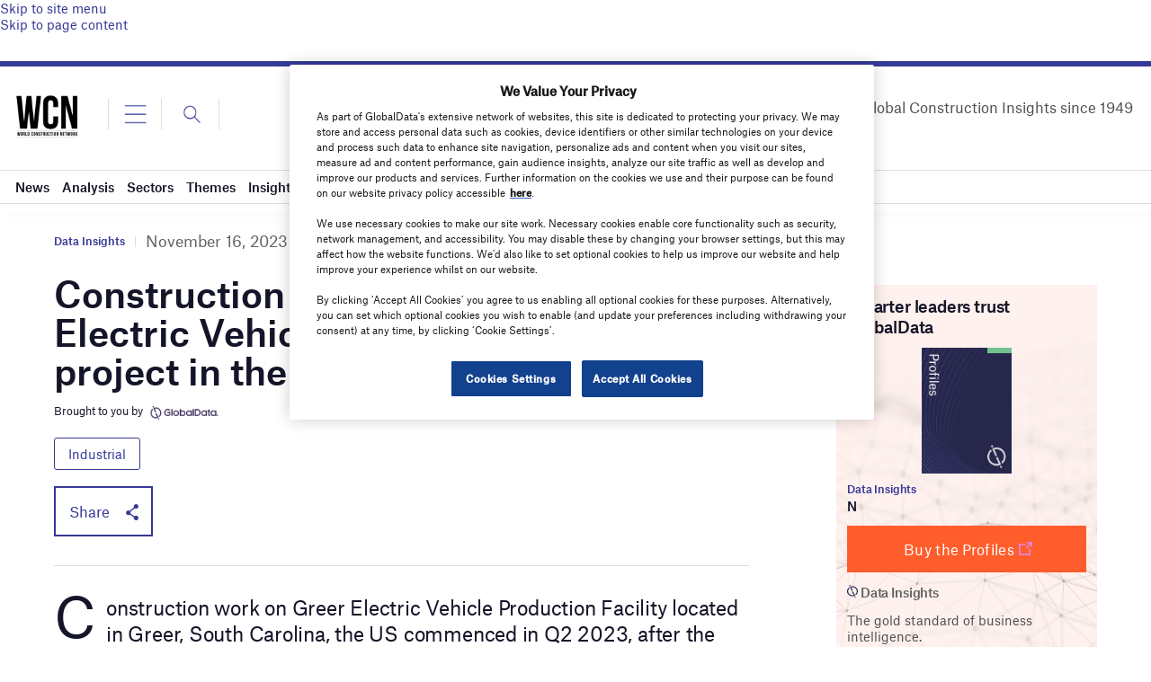

--- FILE ---
content_type: text/html; charset=utf-8
request_url: https://www.google.com/recaptcha/api2/anchor?ar=1&k=6LcqBjQUAAAAAOm0OoVcGhdeuwRaYeG44rfzGqtv&co=aHR0cHM6Ly93d3cud29ybGRjb25zdHJ1Y3Rpb25uZXR3b3JrLmNvbTo0NDM.&hl=en&v=PoyoqOPhxBO7pBk68S4YbpHZ&size=normal&anchor-ms=20000&execute-ms=30000&cb=r1t2941l55g6
body_size: 50514
content:
<!DOCTYPE HTML><html dir="ltr" lang="en"><head><meta http-equiv="Content-Type" content="text/html; charset=UTF-8">
<meta http-equiv="X-UA-Compatible" content="IE=edge">
<title>reCAPTCHA</title>
<style type="text/css">
/* cyrillic-ext */
@font-face {
  font-family: 'Roboto';
  font-style: normal;
  font-weight: 400;
  font-stretch: 100%;
  src: url(//fonts.gstatic.com/s/roboto/v48/KFO7CnqEu92Fr1ME7kSn66aGLdTylUAMa3GUBHMdazTgWw.woff2) format('woff2');
  unicode-range: U+0460-052F, U+1C80-1C8A, U+20B4, U+2DE0-2DFF, U+A640-A69F, U+FE2E-FE2F;
}
/* cyrillic */
@font-face {
  font-family: 'Roboto';
  font-style: normal;
  font-weight: 400;
  font-stretch: 100%;
  src: url(//fonts.gstatic.com/s/roboto/v48/KFO7CnqEu92Fr1ME7kSn66aGLdTylUAMa3iUBHMdazTgWw.woff2) format('woff2');
  unicode-range: U+0301, U+0400-045F, U+0490-0491, U+04B0-04B1, U+2116;
}
/* greek-ext */
@font-face {
  font-family: 'Roboto';
  font-style: normal;
  font-weight: 400;
  font-stretch: 100%;
  src: url(//fonts.gstatic.com/s/roboto/v48/KFO7CnqEu92Fr1ME7kSn66aGLdTylUAMa3CUBHMdazTgWw.woff2) format('woff2');
  unicode-range: U+1F00-1FFF;
}
/* greek */
@font-face {
  font-family: 'Roboto';
  font-style: normal;
  font-weight: 400;
  font-stretch: 100%;
  src: url(//fonts.gstatic.com/s/roboto/v48/KFO7CnqEu92Fr1ME7kSn66aGLdTylUAMa3-UBHMdazTgWw.woff2) format('woff2');
  unicode-range: U+0370-0377, U+037A-037F, U+0384-038A, U+038C, U+038E-03A1, U+03A3-03FF;
}
/* math */
@font-face {
  font-family: 'Roboto';
  font-style: normal;
  font-weight: 400;
  font-stretch: 100%;
  src: url(//fonts.gstatic.com/s/roboto/v48/KFO7CnqEu92Fr1ME7kSn66aGLdTylUAMawCUBHMdazTgWw.woff2) format('woff2');
  unicode-range: U+0302-0303, U+0305, U+0307-0308, U+0310, U+0312, U+0315, U+031A, U+0326-0327, U+032C, U+032F-0330, U+0332-0333, U+0338, U+033A, U+0346, U+034D, U+0391-03A1, U+03A3-03A9, U+03B1-03C9, U+03D1, U+03D5-03D6, U+03F0-03F1, U+03F4-03F5, U+2016-2017, U+2034-2038, U+203C, U+2040, U+2043, U+2047, U+2050, U+2057, U+205F, U+2070-2071, U+2074-208E, U+2090-209C, U+20D0-20DC, U+20E1, U+20E5-20EF, U+2100-2112, U+2114-2115, U+2117-2121, U+2123-214F, U+2190, U+2192, U+2194-21AE, U+21B0-21E5, U+21F1-21F2, U+21F4-2211, U+2213-2214, U+2216-22FF, U+2308-230B, U+2310, U+2319, U+231C-2321, U+2336-237A, U+237C, U+2395, U+239B-23B7, U+23D0, U+23DC-23E1, U+2474-2475, U+25AF, U+25B3, U+25B7, U+25BD, U+25C1, U+25CA, U+25CC, U+25FB, U+266D-266F, U+27C0-27FF, U+2900-2AFF, U+2B0E-2B11, U+2B30-2B4C, U+2BFE, U+3030, U+FF5B, U+FF5D, U+1D400-1D7FF, U+1EE00-1EEFF;
}
/* symbols */
@font-face {
  font-family: 'Roboto';
  font-style: normal;
  font-weight: 400;
  font-stretch: 100%;
  src: url(//fonts.gstatic.com/s/roboto/v48/KFO7CnqEu92Fr1ME7kSn66aGLdTylUAMaxKUBHMdazTgWw.woff2) format('woff2');
  unicode-range: U+0001-000C, U+000E-001F, U+007F-009F, U+20DD-20E0, U+20E2-20E4, U+2150-218F, U+2190, U+2192, U+2194-2199, U+21AF, U+21E6-21F0, U+21F3, U+2218-2219, U+2299, U+22C4-22C6, U+2300-243F, U+2440-244A, U+2460-24FF, U+25A0-27BF, U+2800-28FF, U+2921-2922, U+2981, U+29BF, U+29EB, U+2B00-2BFF, U+4DC0-4DFF, U+FFF9-FFFB, U+10140-1018E, U+10190-1019C, U+101A0, U+101D0-101FD, U+102E0-102FB, U+10E60-10E7E, U+1D2C0-1D2D3, U+1D2E0-1D37F, U+1F000-1F0FF, U+1F100-1F1AD, U+1F1E6-1F1FF, U+1F30D-1F30F, U+1F315, U+1F31C, U+1F31E, U+1F320-1F32C, U+1F336, U+1F378, U+1F37D, U+1F382, U+1F393-1F39F, U+1F3A7-1F3A8, U+1F3AC-1F3AF, U+1F3C2, U+1F3C4-1F3C6, U+1F3CA-1F3CE, U+1F3D4-1F3E0, U+1F3ED, U+1F3F1-1F3F3, U+1F3F5-1F3F7, U+1F408, U+1F415, U+1F41F, U+1F426, U+1F43F, U+1F441-1F442, U+1F444, U+1F446-1F449, U+1F44C-1F44E, U+1F453, U+1F46A, U+1F47D, U+1F4A3, U+1F4B0, U+1F4B3, U+1F4B9, U+1F4BB, U+1F4BF, U+1F4C8-1F4CB, U+1F4D6, U+1F4DA, U+1F4DF, U+1F4E3-1F4E6, U+1F4EA-1F4ED, U+1F4F7, U+1F4F9-1F4FB, U+1F4FD-1F4FE, U+1F503, U+1F507-1F50B, U+1F50D, U+1F512-1F513, U+1F53E-1F54A, U+1F54F-1F5FA, U+1F610, U+1F650-1F67F, U+1F687, U+1F68D, U+1F691, U+1F694, U+1F698, U+1F6AD, U+1F6B2, U+1F6B9-1F6BA, U+1F6BC, U+1F6C6-1F6CF, U+1F6D3-1F6D7, U+1F6E0-1F6EA, U+1F6F0-1F6F3, U+1F6F7-1F6FC, U+1F700-1F7FF, U+1F800-1F80B, U+1F810-1F847, U+1F850-1F859, U+1F860-1F887, U+1F890-1F8AD, U+1F8B0-1F8BB, U+1F8C0-1F8C1, U+1F900-1F90B, U+1F93B, U+1F946, U+1F984, U+1F996, U+1F9E9, U+1FA00-1FA6F, U+1FA70-1FA7C, U+1FA80-1FA89, U+1FA8F-1FAC6, U+1FACE-1FADC, U+1FADF-1FAE9, U+1FAF0-1FAF8, U+1FB00-1FBFF;
}
/* vietnamese */
@font-face {
  font-family: 'Roboto';
  font-style: normal;
  font-weight: 400;
  font-stretch: 100%;
  src: url(//fonts.gstatic.com/s/roboto/v48/KFO7CnqEu92Fr1ME7kSn66aGLdTylUAMa3OUBHMdazTgWw.woff2) format('woff2');
  unicode-range: U+0102-0103, U+0110-0111, U+0128-0129, U+0168-0169, U+01A0-01A1, U+01AF-01B0, U+0300-0301, U+0303-0304, U+0308-0309, U+0323, U+0329, U+1EA0-1EF9, U+20AB;
}
/* latin-ext */
@font-face {
  font-family: 'Roboto';
  font-style: normal;
  font-weight: 400;
  font-stretch: 100%;
  src: url(//fonts.gstatic.com/s/roboto/v48/KFO7CnqEu92Fr1ME7kSn66aGLdTylUAMa3KUBHMdazTgWw.woff2) format('woff2');
  unicode-range: U+0100-02BA, U+02BD-02C5, U+02C7-02CC, U+02CE-02D7, U+02DD-02FF, U+0304, U+0308, U+0329, U+1D00-1DBF, U+1E00-1E9F, U+1EF2-1EFF, U+2020, U+20A0-20AB, U+20AD-20C0, U+2113, U+2C60-2C7F, U+A720-A7FF;
}
/* latin */
@font-face {
  font-family: 'Roboto';
  font-style: normal;
  font-weight: 400;
  font-stretch: 100%;
  src: url(//fonts.gstatic.com/s/roboto/v48/KFO7CnqEu92Fr1ME7kSn66aGLdTylUAMa3yUBHMdazQ.woff2) format('woff2');
  unicode-range: U+0000-00FF, U+0131, U+0152-0153, U+02BB-02BC, U+02C6, U+02DA, U+02DC, U+0304, U+0308, U+0329, U+2000-206F, U+20AC, U+2122, U+2191, U+2193, U+2212, U+2215, U+FEFF, U+FFFD;
}
/* cyrillic-ext */
@font-face {
  font-family: 'Roboto';
  font-style: normal;
  font-weight: 500;
  font-stretch: 100%;
  src: url(//fonts.gstatic.com/s/roboto/v48/KFO7CnqEu92Fr1ME7kSn66aGLdTylUAMa3GUBHMdazTgWw.woff2) format('woff2');
  unicode-range: U+0460-052F, U+1C80-1C8A, U+20B4, U+2DE0-2DFF, U+A640-A69F, U+FE2E-FE2F;
}
/* cyrillic */
@font-face {
  font-family: 'Roboto';
  font-style: normal;
  font-weight: 500;
  font-stretch: 100%;
  src: url(//fonts.gstatic.com/s/roboto/v48/KFO7CnqEu92Fr1ME7kSn66aGLdTylUAMa3iUBHMdazTgWw.woff2) format('woff2');
  unicode-range: U+0301, U+0400-045F, U+0490-0491, U+04B0-04B1, U+2116;
}
/* greek-ext */
@font-face {
  font-family: 'Roboto';
  font-style: normal;
  font-weight: 500;
  font-stretch: 100%;
  src: url(//fonts.gstatic.com/s/roboto/v48/KFO7CnqEu92Fr1ME7kSn66aGLdTylUAMa3CUBHMdazTgWw.woff2) format('woff2');
  unicode-range: U+1F00-1FFF;
}
/* greek */
@font-face {
  font-family: 'Roboto';
  font-style: normal;
  font-weight: 500;
  font-stretch: 100%;
  src: url(//fonts.gstatic.com/s/roboto/v48/KFO7CnqEu92Fr1ME7kSn66aGLdTylUAMa3-UBHMdazTgWw.woff2) format('woff2');
  unicode-range: U+0370-0377, U+037A-037F, U+0384-038A, U+038C, U+038E-03A1, U+03A3-03FF;
}
/* math */
@font-face {
  font-family: 'Roboto';
  font-style: normal;
  font-weight: 500;
  font-stretch: 100%;
  src: url(//fonts.gstatic.com/s/roboto/v48/KFO7CnqEu92Fr1ME7kSn66aGLdTylUAMawCUBHMdazTgWw.woff2) format('woff2');
  unicode-range: U+0302-0303, U+0305, U+0307-0308, U+0310, U+0312, U+0315, U+031A, U+0326-0327, U+032C, U+032F-0330, U+0332-0333, U+0338, U+033A, U+0346, U+034D, U+0391-03A1, U+03A3-03A9, U+03B1-03C9, U+03D1, U+03D5-03D6, U+03F0-03F1, U+03F4-03F5, U+2016-2017, U+2034-2038, U+203C, U+2040, U+2043, U+2047, U+2050, U+2057, U+205F, U+2070-2071, U+2074-208E, U+2090-209C, U+20D0-20DC, U+20E1, U+20E5-20EF, U+2100-2112, U+2114-2115, U+2117-2121, U+2123-214F, U+2190, U+2192, U+2194-21AE, U+21B0-21E5, U+21F1-21F2, U+21F4-2211, U+2213-2214, U+2216-22FF, U+2308-230B, U+2310, U+2319, U+231C-2321, U+2336-237A, U+237C, U+2395, U+239B-23B7, U+23D0, U+23DC-23E1, U+2474-2475, U+25AF, U+25B3, U+25B7, U+25BD, U+25C1, U+25CA, U+25CC, U+25FB, U+266D-266F, U+27C0-27FF, U+2900-2AFF, U+2B0E-2B11, U+2B30-2B4C, U+2BFE, U+3030, U+FF5B, U+FF5D, U+1D400-1D7FF, U+1EE00-1EEFF;
}
/* symbols */
@font-face {
  font-family: 'Roboto';
  font-style: normal;
  font-weight: 500;
  font-stretch: 100%;
  src: url(//fonts.gstatic.com/s/roboto/v48/KFO7CnqEu92Fr1ME7kSn66aGLdTylUAMaxKUBHMdazTgWw.woff2) format('woff2');
  unicode-range: U+0001-000C, U+000E-001F, U+007F-009F, U+20DD-20E0, U+20E2-20E4, U+2150-218F, U+2190, U+2192, U+2194-2199, U+21AF, U+21E6-21F0, U+21F3, U+2218-2219, U+2299, U+22C4-22C6, U+2300-243F, U+2440-244A, U+2460-24FF, U+25A0-27BF, U+2800-28FF, U+2921-2922, U+2981, U+29BF, U+29EB, U+2B00-2BFF, U+4DC0-4DFF, U+FFF9-FFFB, U+10140-1018E, U+10190-1019C, U+101A0, U+101D0-101FD, U+102E0-102FB, U+10E60-10E7E, U+1D2C0-1D2D3, U+1D2E0-1D37F, U+1F000-1F0FF, U+1F100-1F1AD, U+1F1E6-1F1FF, U+1F30D-1F30F, U+1F315, U+1F31C, U+1F31E, U+1F320-1F32C, U+1F336, U+1F378, U+1F37D, U+1F382, U+1F393-1F39F, U+1F3A7-1F3A8, U+1F3AC-1F3AF, U+1F3C2, U+1F3C4-1F3C6, U+1F3CA-1F3CE, U+1F3D4-1F3E0, U+1F3ED, U+1F3F1-1F3F3, U+1F3F5-1F3F7, U+1F408, U+1F415, U+1F41F, U+1F426, U+1F43F, U+1F441-1F442, U+1F444, U+1F446-1F449, U+1F44C-1F44E, U+1F453, U+1F46A, U+1F47D, U+1F4A3, U+1F4B0, U+1F4B3, U+1F4B9, U+1F4BB, U+1F4BF, U+1F4C8-1F4CB, U+1F4D6, U+1F4DA, U+1F4DF, U+1F4E3-1F4E6, U+1F4EA-1F4ED, U+1F4F7, U+1F4F9-1F4FB, U+1F4FD-1F4FE, U+1F503, U+1F507-1F50B, U+1F50D, U+1F512-1F513, U+1F53E-1F54A, U+1F54F-1F5FA, U+1F610, U+1F650-1F67F, U+1F687, U+1F68D, U+1F691, U+1F694, U+1F698, U+1F6AD, U+1F6B2, U+1F6B9-1F6BA, U+1F6BC, U+1F6C6-1F6CF, U+1F6D3-1F6D7, U+1F6E0-1F6EA, U+1F6F0-1F6F3, U+1F6F7-1F6FC, U+1F700-1F7FF, U+1F800-1F80B, U+1F810-1F847, U+1F850-1F859, U+1F860-1F887, U+1F890-1F8AD, U+1F8B0-1F8BB, U+1F8C0-1F8C1, U+1F900-1F90B, U+1F93B, U+1F946, U+1F984, U+1F996, U+1F9E9, U+1FA00-1FA6F, U+1FA70-1FA7C, U+1FA80-1FA89, U+1FA8F-1FAC6, U+1FACE-1FADC, U+1FADF-1FAE9, U+1FAF0-1FAF8, U+1FB00-1FBFF;
}
/* vietnamese */
@font-face {
  font-family: 'Roboto';
  font-style: normal;
  font-weight: 500;
  font-stretch: 100%;
  src: url(//fonts.gstatic.com/s/roboto/v48/KFO7CnqEu92Fr1ME7kSn66aGLdTylUAMa3OUBHMdazTgWw.woff2) format('woff2');
  unicode-range: U+0102-0103, U+0110-0111, U+0128-0129, U+0168-0169, U+01A0-01A1, U+01AF-01B0, U+0300-0301, U+0303-0304, U+0308-0309, U+0323, U+0329, U+1EA0-1EF9, U+20AB;
}
/* latin-ext */
@font-face {
  font-family: 'Roboto';
  font-style: normal;
  font-weight: 500;
  font-stretch: 100%;
  src: url(//fonts.gstatic.com/s/roboto/v48/KFO7CnqEu92Fr1ME7kSn66aGLdTylUAMa3KUBHMdazTgWw.woff2) format('woff2');
  unicode-range: U+0100-02BA, U+02BD-02C5, U+02C7-02CC, U+02CE-02D7, U+02DD-02FF, U+0304, U+0308, U+0329, U+1D00-1DBF, U+1E00-1E9F, U+1EF2-1EFF, U+2020, U+20A0-20AB, U+20AD-20C0, U+2113, U+2C60-2C7F, U+A720-A7FF;
}
/* latin */
@font-face {
  font-family: 'Roboto';
  font-style: normal;
  font-weight: 500;
  font-stretch: 100%;
  src: url(//fonts.gstatic.com/s/roboto/v48/KFO7CnqEu92Fr1ME7kSn66aGLdTylUAMa3yUBHMdazQ.woff2) format('woff2');
  unicode-range: U+0000-00FF, U+0131, U+0152-0153, U+02BB-02BC, U+02C6, U+02DA, U+02DC, U+0304, U+0308, U+0329, U+2000-206F, U+20AC, U+2122, U+2191, U+2193, U+2212, U+2215, U+FEFF, U+FFFD;
}
/* cyrillic-ext */
@font-face {
  font-family: 'Roboto';
  font-style: normal;
  font-weight: 900;
  font-stretch: 100%;
  src: url(//fonts.gstatic.com/s/roboto/v48/KFO7CnqEu92Fr1ME7kSn66aGLdTylUAMa3GUBHMdazTgWw.woff2) format('woff2');
  unicode-range: U+0460-052F, U+1C80-1C8A, U+20B4, U+2DE0-2DFF, U+A640-A69F, U+FE2E-FE2F;
}
/* cyrillic */
@font-face {
  font-family: 'Roboto';
  font-style: normal;
  font-weight: 900;
  font-stretch: 100%;
  src: url(//fonts.gstatic.com/s/roboto/v48/KFO7CnqEu92Fr1ME7kSn66aGLdTylUAMa3iUBHMdazTgWw.woff2) format('woff2');
  unicode-range: U+0301, U+0400-045F, U+0490-0491, U+04B0-04B1, U+2116;
}
/* greek-ext */
@font-face {
  font-family: 'Roboto';
  font-style: normal;
  font-weight: 900;
  font-stretch: 100%;
  src: url(//fonts.gstatic.com/s/roboto/v48/KFO7CnqEu92Fr1ME7kSn66aGLdTylUAMa3CUBHMdazTgWw.woff2) format('woff2');
  unicode-range: U+1F00-1FFF;
}
/* greek */
@font-face {
  font-family: 'Roboto';
  font-style: normal;
  font-weight: 900;
  font-stretch: 100%;
  src: url(//fonts.gstatic.com/s/roboto/v48/KFO7CnqEu92Fr1ME7kSn66aGLdTylUAMa3-UBHMdazTgWw.woff2) format('woff2');
  unicode-range: U+0370-0377, U+037A-037F, U+0384-038A, U+038C, U+038E-03A1, U+03A3-03FF;
}
/* math */
@font-face {
  font-family: 'Roboto';
  font-style: normal;
  font-weight: 900;
  font-stretch: 100%;
  src: url(//fonts.gstatic.com/s/roboto/v48/KFO7CnqEu92Fr1ME7kSn66aGLdTylUAMawCUBHMdazTgWw.woff2) format('woff2');
  unicode-range: U+0302-0303, U+0305, U+0307-0308, U+0310, U+0312, U+0315, U+031A, U+0326-0327, U+032C, U+032F-0330, U+0332-0333, U+0338, U+033A, U+0346, U+034D, U+0391-03A1, U+03A3-03A9, U+03B1-03C9, U+03D1, U+03D5-03D6, U+03F0-03F1, U+03F4-03F5, U+2016-2017, U+2034-2038, U+203C, U+2040, U+2043, U+2047, U+2050, U+2057, U+205F, U+2070-2071, U+2074-208E, U+2090-209C, U+20D0-20DC, U+20E1, U+20E5-20EF, U+2100-2112, U+2114-2115, U+2117-2121, U+2123-214F, U+2190, U+2192, U+2194-21AE, U+21B0-21E5, U+21F1-21F2, U+21F4-2211, U+2213-2214, U+2216-22FF, U+2308-230B, U+2310, U+2319, U+231C-2321, U+2336-237A, U+237C, U+2395, U+239B-23B7, U+23D0, U+23DC-23E1, U+2474-2475, U+25AF, U+25B3, U+25B7, U+25BD, U+25C1, U+25CA, U+25CC, U+25FB, U+266D-266F, U+27C0-27FF, U+2900-2AFF, U+2B0E-2B11, U+2B30-2B4C, U+2BFE, U+3030, U+FF5B, U+FF5D, U+1D400-1D7FF, U+1EE00-1EEFF;
}
/* symbols */
@font-face {
  font-family: 'Roboto';
  font-style: normal;
  font-weight: 900;
  font-stretch: 100%;
  src: url(//fonts.gstatic.com/s/roboto/v48/KFO7CnqEu92Fr1ME7kSn66aGLdTylUAMaxKUBHMdazTgWw.woff2) format('woff2');
  unicode-range: U+0001-000C, U+000E-001F, U+007F-009F, U+20DD-20E0, U+20E2-20E4, U+2150-218F, U+2190, U+2192, U+2194-2199, U+21AF, U+21E6-21F0, U+21F3, U+2218-2219, U+2299, U+22C4-22C6, U+2300-243F, U+2440-244A, U+2460-24FF, U+25A0-27BF, U+2800-28FF, U+2921-2922, U+2981, U+29BF, U+29EB, U+2B00-2BFF, U+4DC0-4DFF, U+FFF9-FFFB, U+10140-1018E, U+10190-1019C, U+101A0, U+101D0-101FD, U+102E0-102FB, U+10E60-10E7E, U+1D2C0-1D2D3, U+1D2E0-1D37F, U+1F000-1F0FF, U+1F100-1F1AD, U+1F1E6-1F1FF, U+1F30D-1F30F, U+1F315, U+1F31C, U+1F31E, U+1F320-1F32C, U+1F336, U+1F378, U+1F37D, U+1F382, U+1F393-1F39F, U+1F3A7-1F3A8, U+1F3AC-1F3AF, U+1F3C2, U+1F3C4-1F3C6, U+1F3CA-1F3CE, U+1F3D4-1F3E0, U+1F3ED, U+1F3F1-1F3F3, U+1F3F5-1F3F7, U+1F408, U+1F415, U+1F41F, U+1F426, U+1F43F, U+1F441-1F442, U+1F444, U+1F446-1F449, U+1F44C-1F44E, U+1F453, U+1F46A, U+1F47D, U+1F4A3, U+1F4B0, U+1F4B3, U+1F4B9, U+1F4BB, U+1F4BF, U+1F4C8-1F4CB, U+1F4D6, U+1F4DA, U+1F4DF, U+1F4E3-1F4E6, U+1F4EA-1F4ED, U+1F4F7, U+1F4F9-1F4FB, U+1F4FD-1F4FE, U+1F503, U+1F507-1F50B, U+1F50D, U+1F512-1F513, U+1F53E-1F54A, U+1F54F-1F5FA, U+1F610, U+1F650-1F67F, U+1F687, U+1F68D, U+1F691, U+1F694, U+1F698, U+1F6AD, U+1F6B2, U+1F6B9-1F6BA, U+1F6BC, U+1F6C6-1F6CF, U+1F6D3-1F6D7, U+1F6E0-1F6EA, U+1F6F0-1F6F3, U+1F6F7-1F6FC, U+1F700-1F7FF, U+1F800-1F80B, U+1F810-1F847, U+1F850-1F859, U+1F860-1F887, U+1F890-1F8AD, U+1F8B0-1F8BB, U+1F8C0-1F8C1, U+1F900-1F90B, U+1F93B, U+1F946, U+1F984, U+1F996, U+1F9E9, U+1FA00-1FA6F, U+1FA70-1FA7C, U+1FA80-1FA89, U+1FA8F-1FAC6, U+1FACE-1FADC, U+1FADF-1FAE9, U+1FAF0-1FAF8, U+1FB00-1FBFF;
}
/* vietnamese */
@font-face {
  font-family: 'Roboto';
  font-style: normal;
  font-weight: 900;
  font-stretch: 100%;
  src: url(//fonts.gstatic.com/s/roboto/v48/KFO7CnqEu92Fr1ME7kSn66aGLdTylUAMa3OUBHMdazTgWw.woff2) format('woff2');
  unicode-range: U+0102-0103, U+0110-0111, U+0128-0129, U+0168-0169, U+01A0-01A1, U+01AF-01B0, U+0300-0301, U+0303-0304, U+0308-0309, U+0323, U+0329, U+1EA0-1EF9, U+20AB;
}
/* latin-ext */
@font-face {
  font-family: 'Roboto';
  font-style: normal;
  font-weight: 900;
  font-stretch: 100%;
  src: url(//fonts.gstatic.com/s/roboto/v48/KFO7CnqEu92Fr1ME7kSn66aGLdTylUAMa3KUBHMdazTgWw.woff2) format('woff2');
  unicode-range: U+0100-02BA, U+02BD-02C5, U+02C7-02CC, U+02CE-02D7, U+02DD-02FF, U+0304, U+0308, U+0329, U+1D00-1DBF, U+1E00-1E9F, U+1EF2-1EFF, U+2020, U+20A0-20AB, U+20AD-20C0, U+2113, U+2C60-2C7F, U+A720-A7FF;
}
/* latin */
@font-face {
  font-family: 'Roboto';
  font-style: normal;
  font-weight: 900;
  font-stretch: 100%;
  src: url(//fonts.gstatic.com/s/roboto/v48/KFO7CnqEu92Fr1ME7kSn66aGLdTylUAMa3yUBHMdazQ.woff2) format('woff2');
  unicode-range: U+0000-00FF, U+0131, U+0152-0153, U+02BB-02BC, U+02C6, U+02DA, U+02DC, U+0304, U+0308, U+0329, U+2000-206F, U+20AC, U+2122, U+2191, U+2193, U+2212, U+2215, U+FEFF, U+FFFD;
}

</style>
<link rel="stylesheet" type="text/css" href="https://www.gstatic.com/recaptcha/releases/PoyoqOPhxBO7pBk68S4YbpHZ/styles__ltr.css">
<script nonce="WtT_Mp3xXA4ONLyZlwz5jw" type="text/javascript">window['__recaptcha_api'] = 'https://www.google.com/recaptcha/api2/';</script>
<script type="text/javascript" src="https://www.gstatic.com/recaptcha/releases/PoyoqOPhxBO7pBk68S4YbpHZ/recaptcha__en.js" nonce="WtT_Mp3xXA4ONLyZlwz5jw">
      
    </script></head>
<body><div id="rc-anchor-alert" class="rc-anchor-alert"></div>
<input type="hidden" id="recaptcha-token" value="[base64]">
<script type="text/javascript" nonce="WtT_Mp3xXA4ONLyZlwz5jw">
      recaptcha.anchor.Main.init("[\x22ainput\x22,[\x22bgdata\x22,\x22\x22,\[base64]/[base64]/[base64]/bmV3IHJbeF0oY1swXSk6RT09Mj9uZXcgclt4XShjWzBdLGNbMV0pOkU9PTM/bmV3IHJbeF0oY1swXSxjWzFdLGNbMl0pOkU9PTQ/[base64]/[base64]/[base64]/[base64]/[base64]/[base64]/[base64]/[base64]\x22,\[base64]\\u003d\x22,\[base64]/CkMOrTMO8ZDTCm8K2wrYPw7lyw6dbw6h1w5QkwqR+w4QtEmZHw6kuFXUaUSHCsWoVw6HDicK3w6nCnMKARMOQIsOuw6Nqwrx9e2fCiSYbDXQfwobDmjEDw6zDscKZw7w+URtFwp7CisK9Un/[base64]/[base64]/DnMKZIjEyCsO4JHsfwo5pwo9sCsOzw67CqCQdwr0WfnbDhwXDvcOlw48FI8OJYsO4wo5fdRbDlsKSwqnDrcK9w5jCpsK/IjTCmsK+G8KWw5cBYndrHybCtMKIw5LDisKNwrTDnjZsM0V7biTCvsKtbMOGWsK8w47DkcOSwppqccOTaMKuw7zDssO9wrjCtxw/FMKkMT07EMK/[base64]/[base64]/Cm8OZbAF4OlxxRMOeD8KAeMOCw5jCu8Ofw4k5wr04DnnCosOweXUmwr/CtcKACC52XsOhAyvCqHMJwrVYaMOew7c+w6VnImJgMxZsw5A6cMK2w7LDknwJWD/Dg8KsEXjDpcOaw5NzZh9/[base64]/Cs10yCsKLTMOtwo/CrMKpwr7CjHvDssKrwqF9ecOVwodQwrnCvEbCnQTDq8KqNiTClC/CjMOeDkLDgsOvw5/[base64]/DhlHDtsK3TMKfw5M8w4cSw77ChsOrwoFteB3CtA1KXAguwqnDp8KVJsOXwqjCrQATwok3HR/DvMOhRsO4H8KYZMKBw5nCoGhJw4LChMKwwpZjwr/CuEvDgsKzc8Oew4xzwrPDkQjCrVtIQxDDgcKCw4BrE3LCml7Do8KfVn/DtxwuNxvDigDDtsKSwoFmTRt9IsOPw4TCs3FUwozCoMOdw7gJwo5Mw48JwoY7OsKewr3CscOXw7ILDwluSsKBd2DClcOiDcKxw6Evw4ALw6t9R017woXCkMOXw5vDpwkGw6JQwqFXw7Yowp/CkkHCsQrDssOVcQXCnsKST3PCscKIEEXDsMOqRGFxd1BIwqzDszkPwo0rw4ssw5ZHw5RTYSTCtGEiK8Ovw5/Cq8OnbsK/firDnGZuw7EKw4TDt8OUNl8Aw4vCm8KyYl/[base64]/a8KdRz7CshVBw5sJIlLCv34BBMOPwqjDjTXColp5acOqfBNRwqHDpko5w7M5Z8KZwqDDnsOKJ8Oew4HCmQzCo25ZwrpWwqLDjMKxwp1/H8KOw7TDr8KJw5AYIMK3EMObHV3CmB3DtcKbw7JLRsOJP8KVwrYwJ8Kkw67ChB0Ew6DDjQfDqwAeCANowoknRsK5w7HCpnbDtcK7w4zDuBYHCsO3WcKzMFLDgiHCljIfKA7ChlhZIMO/DFHDvcOSwoIPNAnCgznDkTDCp8KvGMK4Y8OWw57Dq8Oew7swE0w2w6zCmcOtdcOZKlx6w4tGwrfCihICw6LDhMKzwp7CpMOYw5c8NVlnE8ODYcKiw7XCiMOWDVLDv8OTw5sJdcOdwo5fw6kUw5/Cg8OsIcK6BWN1asKCOBnCncK+I2BdwowuwqZNI8OeGcKpVBVIw5tAw6PClsKVSyzDhcKSwrXDhXAAKcKaZyo3I8OQUBTCncOlPMKuQsK1D3bCvyrCiMKcQ0kVWgpqwqcvbjdaw5rCtSXCghXDhiLCtwM/NMOBBnslw6RYwo3DpcO0w6rCk8KubxYKw7bDmAZVw4ouaD1ZWhrDlxnCmFzCj8OOwrMaw7DDncOXw7QdQDUeTcK7w5PCqDnCqlXCg8O0ZMK2w4vChCDCosKOFMKUw5gMD0E8IsO6wrZidBvCqsOqU8Kxwp/[base64]/[base64]/[base64]/DvALChMK1FU0Pw6ETDMKcw5dPJnjCkW3Cnwtewp3DsXvDnxbDicOdccKNwp0CwonCnX3CllvDicKaAD/DoMOtfcKYw6DDhX12A07Co8KTTW3Cu2pMw7fDpcKqeT7DgcOhwqw+wrILFsKiNcK1V0XCm1PCpzsUwoV/YXbCgcONw5HCgsOOw5bCr8Oxw7oDw7ZIwoHCpsK1wrHCncOfw4Ymw73CsUzCmk5Uwo7Dt8KLw5jDhsOzwozDiMKgVGbCmsK6JG9TBcO3JMO9WVbCgcKLw6lpw6nCl8OwwozDii9XZ8KnPcKFw6/[base64]/CgcOUw6XDjysnNQUAwqItFsKXw706D8O+woNiwoZ7acOMLzNKwr/DtMK6DsKgw4t3Xw/CpgvChwHDpUkocyrCgFPDqsOKS1gmw4NEwr3CnAFRXCFFYsKGGwHCuMOeYsOcwq1sXcKow740w6zDnsOlw78Hw7kYw4MCT8Kjw4AuMGbDuDtQwqYRw6rCvMO0EDkZVMODPTXDr0nDjh5CJ2gBwoZ/wpfCnFjDrDXDnF1zwpLChkLDnGocwp8gwrXCrwTDtcKXw4U/KGgVMsKdw4jClMKWw6jDk8OAwqLCi3odWMOPw4hSwpDDp8KYBWtaw77DuVYrOMOrw5bCs8KbP8ORwqtuGMOtEsOyWnd2w6I9L8OUw7HDmhLCoMOmeB8ORjA5wq/[base64]/Cm8KNw69Nw74sw4bDiMOiY8KIwpvDgFbDu8KhJHbDjcKgw6FAJCfDv8K9AsOxXMKRw6XCkcO8PQnCqg3CvsKvw4R+woxIw5Z0IhskJilDwpvCiC3DmQV+SAJOw44deA4jPcOwOGVkwrYkCn8/wqgwfcKMcMKfIyTDhGbDssKvw6XDrUvCkcOcOhgOM33CncKbw7/Dq8KAYcOxO8Oew4TCtFrCoMK4KlDCusKMEMOwwoLDtsOMXR7CsCjDvV/DjMOaQ8OoQsKAVcO2wqN0D8Olwo/CucOoRwPCkyktwoPDjVcHwqJ3w4jDucKgw40DF8OEwqfDp2fDtmbDusKMJ0tmWcO8w53DscKTTWtJwpPCqMK2wpxAH8Ofw7bDoXxLw7zDlScywqvChg5kw6sJQ8K4wqosw6ZqVsO4XGjCuC0ZW8KZwojCocO0w7fCvMOHw4BMawHCosO/wrnChzVgdsO2wrl9a8Ohw6VIaMO/w7DDhgROw6hDwq3CnQFpcMOCwrPDgsO0D8KPwpLDssKCS8Oww5TCux5SRUESSDTCh8O7w7YhGMKrFRF+w6jDsXrDkTvDlXABYcOJw78xXsOjwrcSw63DrMO4LG/DvMOyfXvDpXbCs8O9VMKdw4zClgcMw5fCrMOiw6fDn8KXwqLCmXElRsONKkoow5LCiMKRw7vDtcOmwo/Cq8KQwoMpwpxddsKzw7rDvkcLW2kbw48nQcKhwp/[base64]/fMKIwqjDgcKrw6ARN8OvO8OEw6bCvsK0LhbDr8OtwrJowpUZw5PDr8OOQxTDkMKgLMO4w5bDhcKYwqQKw6M/BCXDh8KjelHCgBDCrkYta0dvI8KQw6vCqhBKN0rDqcKfDsOTDsO2FyIAEUUyPjnCj2jDkMOuw5PCmsKhwrZkw7rChgDCpA/DoxDCrsOPwpjCv8O9wr0QwpwgIwhObVYMw4nDhk/Coz/CtjzCpMOJYH0/UFM0wpwFw7QJYsKCw6AjUD7CksOiw6zCsMOMMsOCdcKbwrLCk8Kyw4rCkBTCvcKJw7jDrMKcPTM4wo7CoMOfwrHDvBE9w6/DvMKaw5zCrR4Ow78UOcKnSzTCg8K5w4N9H8OmIQTCs1pSH2l6SMKLw6ZCAVzDgXfCjntYP1F8VDrDm8KxwqPCvnfCuzwsb1xewqMiNngYwoXCpsKkwqdow7VHw7TDsMKmwoUlw4ZYwo7DswrCkhDCn8KfwqTDihnDjW/[base64]/wrXCncKMalHCjzrDnSPCn8OqwppLwp/Djhl7w7l5wo9/FMKpwrnCrDbDmcKFC8KHNmEGHMKLAi7CnMORTWFpNMKUPcK5w4hdwrHCujxZN8Oewoc6VCfDhsOlw5rChcKlwpJSw4XCs2Q8YcKZw5JGfRHDrsKYYcOWwp/DssK6P8O6QcKsw7JTUXNowpzDgiEgcsOPwpzCuBocXMKQwrxrwoAGGwsRwqlXIxQWwq1Hwq0Vdh5Bwr7DocOewp8xw6JNNAPCvMOzABfDhsKnJMOZw5rDsGcPUcKKwrBEw4U+wpBswp0vN1TDtRjDjcKtAsOow68IUMKAwq/CgMKcwpIVwqcqYBgXwpXDsMKhWzV9UVDCosOmw7pmw5Ntc1M/w57CvsKDwpTDn0rDv8OTwrEMcMOYTlAgHStMw53DmHjCgsO9esOGwqMhw6RVw7doV2HChmlrCHVQLnPCjnbDpMOIwq94wo/CosO+HMKOwpgAwo3DsF3CkF7DiBJrH2tEPsKjLk5TwoLCiX5QP8OLw6siYUXDtHFUwpZMw6puHTfDrSMkw6XDicKAwppsEcKLwp08cyTCkxNdPm5xwqHCs8OlZ3w3wo/DscKywp3Co8OZAMKXw7nDvcOOw4pxw4rCocOtwpZrwq/DqMOkw5PDh0Fcw4HCn0rDncKSEhvCkhLDrU/CqwFhG8KoGX7DmStFwp1Gw4JNwovDj0IxwqdYwrfDqsKWw4RJwqnDncK0VBlPPcKOWcO0A8Kowr3Ct0zCpQLCmSEfwp3DvU/DhGNJU8KXw5DDocKkw73CmcOIwpjCm8KDasOcwrDCkA7CsSzDksO4EcKmN8OKe1N7wqLCl1rDrsOlCMO7YsK0FRAGHsO7b8OrJinDkAtbTsK+w77DsMO8w5zCmm0Ew6YKw6Q8w71gwrzCkwjDhTMIw5PDjwXCncOpdzMkw496w50XwqciQsK0wpQZOcKywo/CqsOyWMOgWSxfw4nClMOBfxdULSzChMK1w6PDnXvDiwHDrsKuNgDCjMO+w7rCiiQiW8OwwqIiS3szf8Omwp7DkhTDonkLw5ZkQ8KGCBoVwqfCuMOzWX0YbSDDssKOSCDCmgnCgcKfcsOSZ04Rwrt5bsKpwoDCrgBAJMOJOcKpNm/[base64]/SSLDpMOfbMK5YcKGwrjDrk7DkkhNw5jDtXXCnsK8wq0yesOYw61swpo3wqPDi8OTw4/Di8KdE8OpKVopRsOSfFQtOsKxwqXDsG/CnsOJwrvCuMO5JALCtx4aVsOACwPCksK4DsOtbiDCicOORMOGHsK5woLDpQgbw7NowqvDvsO1w49WSDnCgcOTw7pwSBBuw5o2GMOuPiLDicOLdF9Zw6/CqHAoFMOEJ3LCl8O2wpbCnDvClBfCpcODw5zDvUwZZcOrLFrCtTfDhcK6woQrwq7DmMKCw6tUMC/[base64]/[base64]/Du8OpQCsSw7tAO2HCssO+EsOmwpTDkMKMw5/DghUAw77Cu8KCwogbw5fChznCicOowq7CnMKTwoU7NxjCuEFcdMK9XsKVUMKuNMOxXMOXwo9aKCXCpMKtbsOyXSUtI8KAw6UZw43CjMK3w70Uw4zDqMOpw5/Dj1FuY2ZTVhB4HnTDu8OJw5jCucOqeXFRSgTDk8OFezsOw5NTFEp+w5YfVz96JsKqw5vCjCppbcK2aMOAIMKJw5Few7bDsBR6w57DgMOTScKzMcKwC8OawpQEZT/CnmfCh8OkZ8OVOB7DrU4rdTh7wpc1w5fDlcK3wrhLWsOewq1Yw5PCgwAVwojDvDLCoMO4MThvwqpQNEZpw5LCg27Dk8KcIcKSUi0yWsO6wpXCpi7CgsKsYcKNwprCmlPDq1c/CcKnI2/CksKYwo8UwqDDgG/DjV1Yw7VmVgTCmsKdJ8Olw5jCmQ5+BgNAacKCYcKMdRnCnMOrPcKxw5tZb8KjwpJ3TsKWwoMTeETDvsO0w7/DsMO7w5wCbR1HwofClngMe0TCoQt9wp1mwobDgnRqwqMLPD9Gw5M/wo/Dh8KcwoHDhWpGwqMlG8Ksw4YrXMKGwq7CpcKxa8KcwqMkfHVJwrPDtMOmKCPDicKqwp10w6/ChAE0woF6MsKQwpbDoMO+L8OCGy3DgDphUQ/Cj8KrFVfDsUrDocKHwoDDo8OrwrgzUSPCqUHDoV8VwoNdTMKhL8KpHlzDn8KhwoQYwoJ/bUfCg0jCoMOzBSl7P1gnMg3DgMKBwpc/w6XCosKdwo4ALz0xE3kTccORHsOCw55rVsOXw688wpcWw7zDhyjCpxLDk8KWHGt4w4bCsDBnw5DDh8KGw6Mew7dsJ8Kvwqx3G8Kbw6Apw63DiMOMZsKtw4vDm8KXS8KcC8O6RsOpMCLChQrDnmZ5w7XCond6M2bCv8OmDMO3w4dDwpwCasOHwpnDsMKkTQPCoA9Vw5/DsBPCmGpzwrJ8w5fChVcdbBgww7rDmF9vwpvDm8Kjw74pwr0aw5fCoMK2dQllKRXCgVNIXsO/CMKlaVjCvMOcX0hawo3DmMO1w7vDhyTDgMK9fAM3wqVOw4TCqUnDs8Ohw7jCq8K8wqDDq8KuwrBsTsK1AmQ8wp4xVVxNw7Q7wqzChMOyw6NhK8KMccORJMK1CkXCoUjDjDsBw5LCrMKpQhA/QE7DhjMYDxjCkcKaY1TDtX3DtnrCtmglw6h5Nh/[base64]/CosOvw7socBBZXEDChx5/w7DCpMKjcXLChFlNGTLDlVHDm8KlHQx9c3zDi1o2w5AnwoPCisOvwrzDlV/Dj8K3IMO5w57ClTotwpfCjXrDu3QhV1vDkTJowqE6H8Ovw68Iw7BkwqoJwoI7w7xmFMKgw746w6vDox0XHyvCs8KyW8O2L8Ojw7ADNcOZSgPChHsZwpnCkR3Ds2t/[base64]/[base64]/fcKQwo/[base64]/w6zDjWHDtTvDj3/Co1lZesOCTAnDrXdowpDDongjwrp+w71tKVXDkMKrFMK3ccOcdMOHSsOUTsOcRXNUOsObCMKzdXMXw73CpQzCkkfCiRXCjmrDkzg7w6AiEMKPfSQyw4LCvhIiV13CoFZvwqPDvlvDpMKNw4zCnVUDw6fCqS8/wqPCm8Kzw5/DgsO1aXPDmsKHJTcowok2w7FiwonDiVjDrRzCmiJsdMKNw64hS8KewrYsW3rDrMOsNllaJsK/wo/[base64]/Cs3gyw4YUKHJ3wq0EOMOzwqJywonCk8K/eMO6PXkbfHnCn8KNJxFEDsKPwp8+OsOww6LDs3EnUcK1OMO7w5TDvTTDhMK6w79PBsOpw57DlEhdwobCqsKswpsKAQN4KsOHbyDCkU09wp4Mw6/CrgLCry/Dm8KOw6AhwrLDsmrCp8Kfw7nCoiPDicK7d8OvwospZXPClMKGTSZ3wqJUw5DCpMKEw77DosO6S8K/wp5nTBfDqMOHZ8KPTcO0SsO1woHDiDfCtcOGw4vCs385LW8pwqBIUVPCoMKNLU1qF11Dw6hFw5rDjMO7aBnCn8OzDkrDocODwonCq1PCrsOySMKAcsKswpcVwqITw73DjHXColnCo8Knw7lFYjJHZsObw5/[base64]/VMKaw5vCsHRMFBTDpScza3Zpw6jCg3XCisK/w6LDgnpPE8KNZAzCoHXDiRTDrT3DoRvDp8Kaw63DgipZwoI9DMOpwpvCmTPCqMOuc8Ocw6LDlzgfME7CicO5wpTDmlcoOlPDqsKLZ8Ojw6tOw5XCucKPXU7DlHnCpR3DuMK0wprDhQFhbsKXGsOWLcKjwrhaw4XCjT/DicOFw695A8OwZsOeZcKtV8Ohw4ZAw7wpwqYuUcK/[base64]/wr7CqMOQwpvCtcO2C8K2RXrDrcKRUnYJw5TDoCfCi8O9OcK5wrYGwonCqMOJwqQUwq/CjTEYPMOJw740DV1gYmULb108QcOLw6RbbQ/DrELCsi5vMk3CocOWw6tjS3BLwq0JW2xjIyVww75kw7xQwooiwpnClQvDomPCnj/[base64]/wrHCucK7KHrDhMK/[base64]/NyjDpw3DgsOhw7/CljPCn8KvD8Onw6jCozw1AjLCuTU3wpDDrsKiSMOARcKfDcKww7zCp0rCh8OYw6fDr8KzPXRZw7bCn8OAwoXCjAMiaMOrw6vDuzlhwrrDgcKkwr3DusOhwobDqsOYVsOvw5HCl2vDiEPDhTwrw7RVwq7Cg2Uowr/DpsKcw6nCrTd+GilUD8O2RsKQUcKResOPWFdowpZ+wo0lwo5BcAjCiiE1NsK+KMKcw7M1wqrDuMKMUH/CvUJ5w4xEw4TCulYPwphHw6gKbRnDk0JnPUVQw5DCgcOADcKra1bDqMObwoddw57DlsOkKsKlwq5aw6IXIU4MwpEVPlfCuRPClnnDiW7DiCjDhg5OwqbCvHvDkMO3w5TDrXnCrcKkdCwsw6B6woshw4/DncO9aHFWwoA1w59rTsK8BsOsGcO4AnZvTsOqER/Dt8KKAMK6cUJZwp3Ds8Ksw6DDg8KFQVYsw6lPBR/DtxnDr8O3JsOpwqXChGXCgsOBwrBLwqIOwqpow6dQw77CgldKwpgvNBtmwrLCtMKCw5PCtcO8wrzDt8OfwoM8V3l/bcKtw7pKZkFsRwlcNl3DtsKzwoofKsOrw48pNMKdWkjCiyfDiMKsw7/[base64]/DhwxhEsO1D8K9dsKvEsOuw5nDonMUwr7CimFiw5Ixw60Zw7zDssK8wqLCn2DCrE3ChsKbEzTDlg/[base64]/w7ZdHcKuKwfDj8OwwrnDpcOdQcO0VsKnwrjDsiXDh8OhNWsYw5LDriHDhMKlGcORH8OTw7/Dq8KGScK5w6bCgsO7VsOKw6XCksONwqHClcOOdyF2w5XDnSXDm8K4w7NaasKJwpdXfMO7N8OdBg/[base64]/[base64]/CuxxoWUZgw4PCgwwue8KFw73CoSXDkMO1wocYMwXCnE/ChMOBwpJcEHRmwpAYYU/[base64]/wqbDsMOudUzCnD3CksOGw7UvwrTCq8KvdgTCp2cMTsOhPMKbNg/DtHkIAMOHcRLCmWzCpEsXwqNHWmjDpQVew5oPWTnDsGLDhsKQbDDCo0nCuCrCmsObMwJTNWJmw7dTw4oZwplFRzVBw4/CqsK/w5/Doh4Sw6c1wrnDksKow5oPw7DDl8ONUX4PwpR9NzQYwofCuncgVMOFwrbCvHwQbgvCjWx2w7nCqhx5wrDCgcOUejZrAk3DlTnClk8yYTJww6ZSwqQ4KMOlw4bCo8K9Zm4Qw5tZXBTCjMOLwrApwpFrwoXChHbCicK6BC7CnzhtU8K/[base64]/w7Ybwo7DoMORAE3CjUXDgRPCpmLDrsOdwoTCqcO5bMOtVsOqTlFlw6NMw5bCjmLDnMOBO8O7w6NJw5LDhgQxKRHDog7CnwhHwq/DhzEaAQzDmsODW0lrwp8KScKjR0XCljUpIsO7w7UMwpTDmcK9MBnDpsKqwopVD8OCTQ/CpR8Swrxtw5pcE3QGwrbCg8OEw5w4J1VKOATCpMKWAMK0RMO3w4hqLikewqxFw7jCj2UNw6nDo8OlHMOYEMOUbsKGQQPCiE1xUVjDscK3wpVEO8O+w6LDgsK4cn3Cuw3DpcOgM8KFwqAKwrvCrMOxwo3DvMKnZMODw4vCgW8/esOIwoLCgcO4DlLDnmsWBMKVP39Cw7bDoMO2TGTDlHwDe8OZwr8ue0BVJx7Dn8KlwrJrBMKycnXCryvCpsKgw71ww5EewrDDmgnDjk44w6TCv8Kdwq8UUcKqVsK2OnfCqcOCYmkWwqFOOVohV3jChMK/w7Y0WU9GP8KzwrLCgH/Dv8Ksw4dPw7FowqrDqsKMIGEbQsO3OjbCqjDCmMOywrlCElHCiMKfRUHDoMK3w4Y/w6towolwHXDDrMOnacKMf8KWe21Vwp7DqVdeERDCt2pMEMKxExJ8wqXCvMKRPDTDr8K8FcOYw57CusOBasKhwosVwqPDjcKRFcOcw7zClMKabcKvAWHDjQzClRBjTsK1w7/CvsOiw48UwoEVAcKzwotsADPChxl6McKMGcKfXTsqw4hRSsOEfMK1wqfCk8K4wr0qcRfCmcKswrrCjhXCvRHDs8OBS8K+wpjDk0/Ds0/Dl3rClkA2woQ9acOwwqHCtMO8w4lnwovDvsOSMlFQw7guesOlQztfwq0hwrrDoUp/[base64]/DpMKMwobCm210wqjDkS/CgCzCrTMbBFF0wqDCmEnChcKIc8Ohwo4PLMKXL8OPwr/CuUxvalktGMKfw7QZwp9JwrZWwobDtCHCp8OKw4A1w5DCgmwBw44GXsOOJEvCjMKLw5/CgyPDgMKjwrrCkwVmwoxNw4wJw75bw6gBIsO8KUfDsmDChMOMLFnClcKuwoHCisOvFSl8w6jDgD5uTSjCk0/[base64]/Cvlh+G0A5w7gXw77CmVDDuWbDjsOAw6AYwrHClFF2EQRPwozCp2NVKQJkQxzCgsOYwo4awowgwpoJPsK6M8K9wpoCwowEfl/DqMOqw54cw7DCsh8YwrEETsKcw67Dk8OWZ8KWEHnDu8KPw7bDny9idUozwpZnOcKUB8KydzTCv8Oqw43DtMOTBsOdLn8qOUtdwoPCmxsFw53DjWnCgU8ZwqPCi8Ouw5PDkTvCi8K9AU0UM8KWw6DDjnUPwr3DpsO4wozDtcK+NjPCl2pqcz1cWCfDrFPCr0/DulZpwqs8w6rDhMONXksFw5DDhMOJw5thWkrDi8OgCsO0TcOYN8KCwrxFIEI9w5Vqw63Dv0HDucKcU8KEw7vCq8Kzw77DkyhfYllXw6t3JcKPw4MEKAHDmRfCtcONw7vCpMK/[base64]/XMKPw7bDrMOWwoNQw6nClDDCjMKQwpTCrUs0w7LCo8KNwoQbwr5bLMOQw4ghOcOyYFocwoXCscKaw4Rswq9lwpvCnsKZHcK7FMOtHMKkAMKAwoYoHybDsEHDpMOKwr08UMOEfcKiJC/DvsOuwpEwwqrCkhrDpGXCvcKYw5MIwrAIXcKLw4DDkMOfIcK8bMOowo7Dsm4aw6J6UxhMwr81wp0uwpo8FRAUwoDDgxkeWsOXwo99w6/CjDXClzw0fmHDsVTCj8Owwphzw4/CsD3Ds8Obwo3ClsOWSgJ+wrXCs8OjWsKdw7fDvB/CnVbCqcKTw4rCrMOOHUzDlUzCkXnDhcKkOcO/ckN/[base64]/ChDAjPsKeDE7Cr8KjwopZSDHCqETCsknChRXDhTEuwo9Rw4vCsEnClQ1DNcKAfCV8w7DCq8K0K3fCmCvCucOjw78Nwr0Tw58seSXCnRHCj8KFw5JewpgZa2kGw7MfOsOEVsO2fsOLwqFtw5jCnzQ+w4vDicKKdRjCqcKGwqttwr7CvMKQJ8OsUHfCjibDlj/CkmnCnUHDuHxmwrRTwo/[base64]/DqMKNFcKaw6jCqjR/[base64]/w4bCoEDDt8OBBsKtwok3w7LCl8KUw4bCu8OxSMKIfTp1acKWdiPDlhrCosKuN8OQw6LCiMOMEFwsw57DqcKWwo9Ew7XDugDDjcOXwpDDksOCw4TDtMO4w74/RiNlBynDiUMQwrQGwqBTJGZ+Dg/DhMKAwpTDpHXCrMORbD3ClwfDvsKcacKZUmnCn8OcU8KYwqZnP0Z6G8KnwqpSw5LCggBbw7/[base64]/w5LCtmREMcOEYsO+VCtrw6DDtVZowpZxJsKkRMK0N0PDqWoNMcOJwqHCnh/[base64]/Cg8Okw4fDphrCqmjCmgnDmHLDvSjCl8Oww5bDjT/CnTxdNMKfw7XCt0PCnm/Dg2oHw6ALwpvDrsK5w4/DjRxxZ8OGw5PCgsKvX8OPw5rDu8OOw6nDhCkXw6ZjwpJBw4FdwrPCiDtBw5JVOQPDkcOEFW7Dnn7DucKIBMOMw6EAw5IyCsKww5zDhcOLDgXCizgrPS/DpzBnwpQaw6jDjW4ZIHDDnX03HMKBamJjw7NOCCxewpLDjcKwKhV+wpt4wqxgw4R5FMOHVcKIw5rCp8KLwp7Ds8O5w5lrwqzCpR9swqfDvi/Ck8OZJjPCoHTDsMOWLMOveA1dw4FXw5J3AzfCqD1owpo3w4p2AGwXSsOmD8Oqb8KbDcObw49lwpLCscOKA1rCqxtFwoYjIsKNw63DsnNLVU/DvDnDoGxDw7XChzQUbMOKIgXDn3fCgBgJUjvDqsKWwpF/dMOoLMKgwqMkwrcrwq1jA3lGw7jDvMK/wo/[base64]/ClMOTH8OoekbCrDEqLcKJwqo/OzwnHcOgwpXCgDkpwpnDocKFw5vDn8KSPARDU8KBwoXCocOncgrCocOCw43CuwfCq8OOwr/CkMOpwpBKMS7CkMKzc8OabB3Ci8KHwrnCiBEKwrvDrUoFwqrCsQAswqfCusKqwopUwqYYwrLDq8K1XsOrwpHDh3R8w6tww6xMw6zDj8O+w5UXw6gwEMKkFX/DjX3Dp8OOw4MXw54Hw60cw5wOfypbEcKpOcKLwoABBkHDsQrDisOLSyI2DMKtAkB2w5hww57Dl8O/w6zDjcKrDsOQd8O2UXzDpcKrMcKIw5zDmsOdCcOXw6rCn1TDm0HDv0TDhBUwA8KcG8O9XxfDmcKCLVQBwp/[base64]/CqsOyRBHCrk8SPcK0fBbDncODw4YkXwZlICpBOMOCwqPCq8OgPivDmi4QSUM+fCHCkSd+AQ0jYlY6d8KNbVvDncOOc8KUwrXDqcO/[base64]/CmzUSw4zDrjIBwpHCmE82wqrCslp9w4DDmHg2wpInwoQCwp0Mwo5/w5YPcsOnw7bDmBbCp8O+OsOXRsKIwoXCpy9XbzczU8KVw4LCkMO1G8OVw6REwpsMMydFwp/CrlkQw6PCsTBMw6rDh0Jbw4Ivw5HDiAoTwqYHw7bCtcKxcXLDjz9RYcO/bMKbwp7CucOXYxkfbcO8wr3Chi/Dh8OJw6fDlMO1JMKCCWwEXy0Bw5rCr0hMw57Du8Kiw5p/woc5wr/Csz/[base64]/DlsO6c8Kiw6HCkMOXN1PDhsKgw5ZmHW7ClmPDvR0hC8OgZHkUw7fCmjvCqMOTFVPCjXtkw6lyw7bCvsOUwrzDo8OkaQjDsWHCg8OfwqnCmsO/ZMKAw74aw7HDv8KpLBJ4VCA7VMKRwrvCiXrDm1XCoSQQwpgswrTCq8K3IMK9PSXDrn4EecK6wqLCkWAubHonwq7DiB5hw4MTf0nDrUHCi1ErfsKhw5fDksOqw5dsLwfCosOlwo7Dj8OECMOJN8OST8K/[base64]/fVbDqcKKD8K+w7zDk8OGwrhDwpHCocOvwpjCncKyWm/[base64]/[base64]/w6vCqcOwwqfCmjNlw5fDkxRiwpfDmwx7wqAkLsKrwrsvE8K1w7NqeCUZw6XDg2RyHG4uYcKzwrBPSywOPMKRQxjDnsKrB3PClMKcAMOjHF/DicKuw6V5F8K7w6drwqLDjEN+wqTCn0PDl03Cu8K7w4TClgZpEMOAw64kal/Cq8KbBy4Vw5cNQcOrSzhEYsORwoFNcMKxw4/DjX/Ci8O4wpohw6N2K8ONw48+QkI4Xi9Yw4o8IizDkn81w6fDvsKNTnEvd8KRKsKhC1V4wqvCu0lWYA4rPcK0wrnDrj5xwq51w5h8GBvCl1bDrsKAOMKww4fDhMOVwp7ChsODHB/DqcKHbxrDnsOnwotNwqLDqMKRwqRjdMK8wotuwo0KwozCj3cJw4k1cMOBwr4aDMOOw7/CrcO6woY2wrzDtMOWXsKdw45nwoLCvyEhCMOaw6gcwr3CrXfCo2PDqxEwwqlfYVrCv1jDjgQ9wpLDgcORaCpgw5IUMAPCu8K3w4LClTXCvD/Drh3DqMOrwr1tw4cRw6fClHrDusK8cMKrwoIIfnwTw7g3wpF4aXhtfMKqwpVUwoPDtA80w4PCvFrCog/CpH9Lw5bCgcKqw5DDtQUGwoc7w7lsFcOFwpPCksOSwofDoMO8ckZZwrLCvcKyawHDjcOiw4Qhw4vDjsKhw6UZWFjDkMKRHQ/DuMKAwrZKcBdJw515P8Oiw7zCrsOSGQUtwrMJZMOfwplrCwBrw757QxzDt8OjRyjDlikMW8OSwpLCisKgw4HDqsOXwrxow7HDocKvwotQw7fDk8Ovwo3Ct8K1BTMHw6HCpsOHw6fDvz0fHg9Dw6vDo8OxRyzDkHLCo8OtcUHDvsOEOcK3w7/DssO9w6rCtMKswq5Rw6Uywq9uw6LDuVjCmXLDj0LDn8KLw5DDlRcmwrMYcsOgecKSBsKpwq7Cv8K4KsKbwrNlaGlcCsKVCcOgw4oUwqZldcKXwpQlVHZUw5wkBcKywo1hw4jDiEpgZC3DpMOhwrfCnsO2LhjCv8OFwrYdwq4jwrp+OsO/bGtaI8OOcMKeOMOaNTbChmo/w5TDhFoWw6tAwrYFw5zCjEolbsO0w4TClk4lw5HCm0nCjMKbDzfDu8OJOQJRQVwTLMK5wrjDt1/ClsO1w4nCuF3CmsOJRivChAVqw71xw7hgwoPCkMKLwrAEA8OWYzzCtArCiTLCsw/DgX0Vw4/DnMKJPR8xw6wdUsO5wqUCRsOafkxoSMONDcOaZ8OwwoTCmmnCq00rJMOQPgrCisKwwp/DvUlCwrV/MsOBM8OPw5PDqjJVw7fDm15Zw5LCqMKQw6rDjcOwwrTCpXDDtjFFw7PDjwvDucKsAEUCw4/Dk8OIOWDDrsOcw4NFImzDm1fCgMKSwr3CkyIBwqzCuxzCu8OKw70LwpBFw4jDkBcYNcKaw6/DnUwiF8ONRcK+PFTDqsKhSj7CocKiw6w7wqslETjCisOMwoM4acOKwoAnNMOmFsOLDMOOeAplw5kZw5tqw4XDlWnDmSrCucKFwrvCs8KlEsKnw4/CohvDvcObRMO/cBY3MnkRZ8KZw4fCkl80w7/[base64]/DlsKEw6rCjhUrwoHDpArDlsK5EAgJJDnDkcOPcCjDscKOwqA9w4nCkRs7w5ppw5DCqw/[base64]/DlFBvwrNYwqZQw73CliZ9w4DCgAkZWsK5wrUyw4jCsMOZwpJvwoR5PsOxfGjDnjNyM8KFBAUIwrrDvMOJR8OaEXwPw7kFQ8OJNsOFw7I0w5TDtcOoDAxDw5o8wqzDvyvCmcOkK8OhBznCsMOZwrpMwr4Uw4rDmGLDhnx1w4RHHi7DjAlTNcOuwo/Dklcyw6LClsOmYEwaw6XCr8Onwp/DusOYcT1Xwp9XwpXCqz5idxTDmD7ChsOhwoDCiTVXDsKSAcOPwqbDjVTCtVrChMK/[base64]/DqsOww60gw4Z+w4HCn8O3XQzDglrCncO+YWF6woZTJEDDtsKvMMO4wpkmw51bw4PCjMKGwpEOw7TCh8Oow6/CnEtrfQXCn8Kywp3DsFZGw75twp/CsXJlwpPCkWvDpcO9w4BLw4jDuMOAwoQXY8OIEcKmwobDnMOvw7ZJDkRpw5BEw7jDsAfCkTARRSUJNFHCi8KJScOlwqx/DsO5ZMKaTisQesO6cTYLwoRCw5wefsK/dMO+wqLCgErCvQ4dQMK4wqvDuSADesKgPcO2d2IMw7DDhsOTH0DDpMOZwpA6XGrDs8Kzw7xTWMKsdlXDvGR3wqtQwp/CkcOTWcOVw7HCgcKlwqHDpS5Bw4/[base64]/[base64]/CnsKiwo9ew7rDrcK1w6ErPh/Du8K2w7UiwrJiwqTCuAtVw4kkwpLChx9Nw4VDb1/DhcK5w6sEbHonwq7DkcOJIFBREMKXw5Udw65BcQtdd8OFwqxDE2B4XxNWwrhUUcOfwr93wpsLwoDCjsOCw4AoJcKgcjHDk8O0wqDDq8KFw7BcVsOVcMOCwpnCryVOWMKBw6jDkMOewpEswoPChhIMVcO8IWENSMOBw4Y3NMOYdMOqWnLCsXt4KcKWTXPChsO/CSnCrMKdw7rDmsOVH8OfwpPDul/[base64]/DocO2w77DmsK7wpDCr8KrwrYZMMKhw5DDmcO4dFbCosKTI8KMw7d7wrXDocKHwpRIbMOTecKkwpQ2wprCmsO3TCnDtMKTw7jDg0VcwqtAe8OpwrFFfijDmcKqBxtlw7TCtwVrwqTDtgvCjgfDqUHCgz9/w7zDvMKgwq3CnMOkwokWEsOgfMObbcK1NUvDs8KiIXV2wq/DnGR7wqwSIiYhZE0IwqPCvsOEwr7DocOrwq5Ww50kYzhtwoVmcArCpMOOw47CncK1w7jDsBzDq0Evw7/CssORAsOAaSXDl2/Dql/CiMKoQzsvRF3CgUTDqMO1wplqFBt3w7nDoTkUaGrCoHHDnRYXfBDCv8KJQsOBWRZ3wqhqKsK6w70tCnQrW8OLw6nCvMKfLCBRw7jDlMKLIHYhSMOrFMOpfCPCn0UHwrPDrsK9wrApPBbDo8KNO8KMMiPCoQzDnMKvQylgHgfCkcKfwrYzwrshIMKRcsO/wqjCkMOUZ0FFwphEcsOqKsKNw7LCgEZ+NsKvwrtTHEIjN8Ofw6bCrF/Dl8OEw43DosKvw5fCjcKkNsKXZTIFY0fDrMK1wqFVPcOdw4nCskXChMOYw6vCoMKTwqjDnMK7w7TCjcKHwqoQw45DwpTCiMKNW1DDssKUBTV7w48mDyBXw5TDrFPCiGDDh8Onw5UdR2PClwpVw5PCqFDDlcOyYsKpW8K6Yj3Ch8KddE7Dhl4tUsKyVMOIwqM/w5xjagF9w5VLw50wa8OGM8K+w41ePsOow4nChMKEIwV0w7luw6HDiA16w7PDk8KPTgLDgMKhwp0NYsO3T8K/wrfDksKNMMOEWjxOwqk3OsO+YcK0w4/DnVpjwoR0JgJaw6HDg8KCLcKpw5g6wofDr8O/w5jDmC9yOcOzZ8KgGULDuQTCnsKTw7zDgcK4w63DnsOcNi1bw7BVF3dmbMK6YwDCtsKmU8K+YsOYw6XDsWLCmg0Uwrsnw5x4wr/Cqn9OEsKNwqHDsX0bw40GPcOpwpTCjsKlwrVnS8KhYxthwqXDosOFa8KgbsKCJMKswps+w43DlHk9w6hJFzwSw7fDtcORwqDCsHMRUcO/w6vDv8KfTMOPO8Oseyd9w5x1w5/[base64]/w5DDgMOLWQ83w4nCvcKqwptuwpUpwpHCiABLw6oeUhpkw7TDn8Khw5LDsnzDsTppSMKXHsKxwrbDosOlw5oHP2MifAUNFsOmc8KCbMOLFnDDksKQdMK4MsODwpvDnR/CgB8wZUU9w7LDs8OVOy/CksK+DFjCs8O5Z1vDny7DvW7DtCbCksK1w4Vww6zCnQdCNG3DpcO6UMKZwodQfknCocKQNBcnw5EKemMCNmY\\u003d\x22],null,[\x22conf\x22,null,\x226LcqBjQUAAAAAOm0OoVcGhdeuwRaYeG44rfzGqtv\x22,0,null,null,null,1,[21,125,63,73,95,87,41,43,42,83,102,105,109,121],[1017145,217],0,null,null,null,null,0,null,0,1,700,1,null,0,\[base64]/76lBhn6iwkZoQoZnOKMAhnM8xEZ\x22,0,0,null,null,1,null,0,0,null,null,null,0],\x22https://www.worldconstructionnetwork.com:443\x22,null,[1,1,1],null,null,null,0,3600,[\x22https://www.google.com/intl/en/policies/privacy/\x22,\x22https://www.google.com/intl/en/policies/terms/\x22],\x22L/cfUNoZ1H3gD5bzB2aLKl6RU8SfNjS+k6vOfGOcdZY\\u003d\x22,0,0,null,1,1769072765766,0,0,[110,210,104,105],null,[60],\x22RC-T_Vqp7vqKQxOlw\x22,null,null,null,null,null,\x220dAFcWeA53iAjy6lNlpLC0KHvAO086XkxtrhFNk24sl57aLbinVedXrFXR83D_UYR6xXgRna5Cx8Whx2iNrFJ9d3jDwJPOFpIcOQ\x22,1769155565713]");
    </script></body></html>

--- FILE ---
content_type: text/html; charset=utf-8
request_url: https://www.google.com/recaptcha/api2/aframe
body_size: -249
content:
<!DOCTYPE HTML><html><head><meta http-equiv="content-type" content="text/html; charset=UTF-8"></head><body><script nonce="ZuaU7UC6uhbOsCrgRaPCqQ">/** Anti-fraud and anti-abuse applications only. See google.com/recaptcha */ try{var clients={'sodar':'https://pagead2.googlesyndication.com/pagead/sodar?'};window.addEventListener("message",function(a){try{if(a.source===window.parent){var b=JSON.parse(a.data);var c=clients[b['id']];if(c){var d=document.createElement('img');d.src=c+b['params']+'&rc='+(localStorage.getItem("rc::a")?sessionStorage.getItem("rc::b"):"");window.document.body.appendChild(d);sessionStorage.setItem("rc::e",parseInt(sessionStorage.getItem("rc::e")||0)+1);localStorage.setItem("rc::h",'1769069169972');}}}catch(b){}});window.parent.postMessage("_grecaptcha_ready", "*");}catch(b){}</script></body></html>